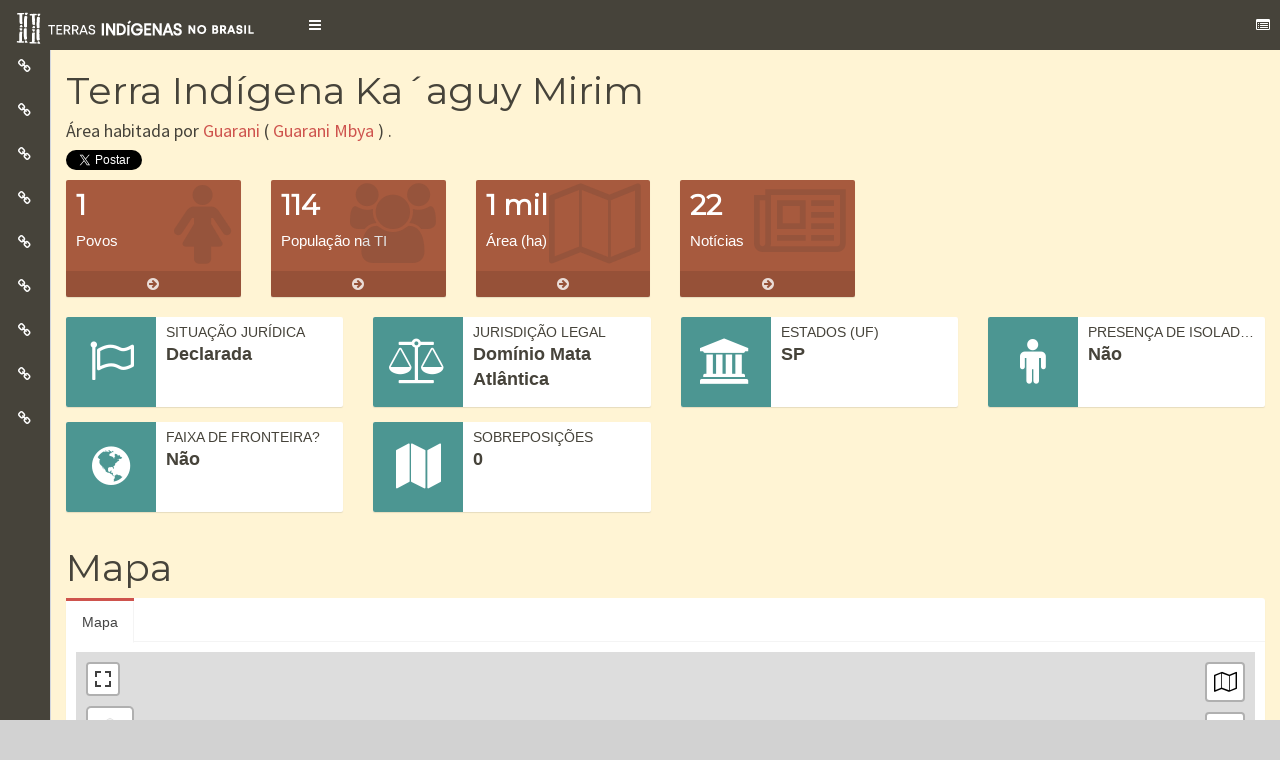

--- FILE ---
content_type: text/html; charset=UTF-8
request_url: https://grafico.socioambiental.org/desmatamento/arp/5175
body_size: 846
content:
<!DOCTYPE html>
<html>
    <head>
        <meta charset="UTF-8" />
        <meta name="viewport" content="width=device-width, initial-scale=1, shrink-to-fit=no" />
        <title>Gráficos :: ISA - Instituto Socioambiental</title>
            <style type="text/css">
        #container {
                min-width: 100%;
                max-width: 100%;
                height: 100%;
                margin: 0 auto
        }
    </style>
        <link rel="icon" type="image/x-icon" href="/favicon.ico" />
    </head>
    <body>
                    <script src="https://code.jquery.com/jquery-3.1.1.min.js"></script>
            <script src="/js/highcharts.js"></script>
            <script src="/js/highcharts-more.js"></script>
            <script src="/js/modules/exporting.js"></script>
            <script src="/js/modules/export-data.js"></script>
                <div id="container"></div>
<script type="text/javascript">
    Highcharts.chart('container', {
    chart: {
        type: 'line'
    },
    title: {
        text: 'Área total desmatada por ano'
    },
    subtitle: {
        text: 'Fonte: Instituto Nacional de Pesquisas Espaciais (INPE) / Organização: Instituto Socioambiental (ISA)'
    },
    credits:{
                text: 'Instituto Socioambiental'
    },
    xAxis: {
        categories: [2001,2002,2003,2004,2005,2006,2007,2008,2009,2010,2011,2012,2013,2014,2015,2016,2017,2018,2019,2020,2021]
    },
    yAxis: {
        title: {
            text: 'Hectares'
        }
    },
    plotOptions: {
        line: {
            dataLabels: {
                enabled: true
            },
            enableMouseTracking: true
        }
    },
    series: [                
                {
                    name: 'Área Desmatada (ha)',                                                
                    color: '#FF0000',
                    data:[1,1,1,1,5,5,0,0,0,0,0,0,0,0,0,0,0,0,0,0,2]                        
                }
            ]
    });
    
</script>
        
    </body>
</html>


--- FILE ---
content_type: text/html; charset=UTF-8
request_url: https://grafico.socioambiental.org/fococalor/bienal/arp/5175
body_size: 790
content:
<!DOCTYPE html>
<html>
    <head>
        <meta charset="UTF-8" />
        <meta name="viewport" content="width=device-width, initial-scale=1, shrink-to-fit=no" />
        <title>Gráficos :: ISA - Instituto Socioambiental</title>
            <style type="text/css">
        #container {
                min-width: 100%;
                max-width: 100%;
                height: 100%;
                margin: 0 auto
        }
    </style>
        <link rel="icon" type="image/x-icon" href="/favicon.ico" />
    </head>
    <body>
                    <script src="https://code.jquery.com/jquery-3.1.1.min.js"></script>
            <script src="/js/highcharts.js"></script>
            <script src="/js/highcharts-more.js"></script>
            <script src="/js/modules/exporting.js"></script>
            <script src="/js/modules/export-data.js"></script>
                <div id="container"></div>
<script type="text/javascript">
    Highcharts.chart('container', {
    chart: {
        type: 'line'
    },
    title: {
        text: 'Focos de Calor: Comparativo dos Últimos 24 Meses'
    },
    subtitle: {
        text: 'Fonte: Instituto Nacional de Pesquisas Espaciais (INPE)'
    },
    credits:{
                text: 'Instituto Socioambiental'
    },
    xAxis: {
        categories: []
    },
    yAxis: {
        title: {
            text: 'Quantidade de focos de calor'
        }
    },
    plotOptions: {
        line: {
            dataLabels: {
                enabled: true
            },
            enableMouseTracking: true
        }
    },
    series: [                
                {
                    name: '',                                                
                    color: '#0000FF',
                    data:[]                        
                },                
                {
                    name: '',                                                
                    color: '#FF0000',
                    data:[]                        
                }
            ]
    });
    
</script>
        
    </body>
</html>


--- FILE ---
content_type: text/html; charset=utf-8
request_url: https://accounts.google.com/o/oauth2/postmessageRelay?parent=https%3A%2F%2Fwww.terrasindigenas.org.br&jsh=m%3B%2F_%2Fscs%2Fabc-static%2F_%2Fjs%2Fk%3Dgapi.lb.en.2kN9-TZiXrM.O%2Fd%3D1%2Frs%3DAHpOoo_B4hu0FeWRuWHfxnZ3V0WubwN7Qw%2Fm%3D__features__
body_size: 164
content:
<!DOCTYPE html><html><head><title></title><meta http-equiv="content-type" content="text/html; charset=utf-8"><meta http-equiv="X-UA-Compatible" content="IE=edge"><meta name="viewport" content="width=device-width, initial-scale=1, minimum-scale=1, maximum-scale=1, user-scalable=0"><script src='https://ssl.gstatic.com/accounts/o/2580342461-postmessagerelay.js' nonce="VB6vSXYIBZU-MbXstSK5BA"></script></head><body><script type="text/javascript" src="https://apis.google.com/js/rpc:shindig_random.js?onload=init" nonce="VB6vSXYIBZU-MbXstSK5BA"></script></body></html>

--- FILE ---
content_type: text/css
request_url: https://rodape.socioambiental.org/themes.css
body_size: 844
content:
.themePib {
    color: #adadad;
    background-color: #000;
}

.themePibMirim {
    color: #18292f;
    background-color: #fff;
}

.themeTerrasMais {
    color: #33a470;
    background-color: #424242;
}

.themeTi {
    color: #483a3a;
    background-color: #fff;
}

.themeUc {
    color: #555;
    background-color: #fff;
}

.themePainelCovid19 {
    color: #000;
    background-color: #fff;
}

.themePainelCovid19Dark {
    color: #fff;
    background-color: #272727;
}

.themeAlertas {
    color: #000;
    background-color: #fff;
}

.themeAlertasDark {
    color: #fff;
    background-color: #272727;
}

.themeMapaMulheres {
    font-family: "Work Sans", ui-sans-serif, system-ui, sans-serif,
        "Apple Color Emoji", "Segoe UI Emoji", "Segoe UI Symbol",
        "Noto Color Emoji";

    color: #113560;
    background-color: #e6dcc3;
}


--- FILE ---
content_type: text/plain;charset=utf-8
request_url: https://www.terrasindigenas.org.br/isa_services/arcgisproxy/proxy?https://geo.socioambiental.org/webadaptor1/rest/services/monitoramento/arps/MapServer/1/query?returnGeometry=true&where=id_arp%3D5175%20&outSR=4326&outFields=*&inSR=4326&geometry=%7B%22xmin%22%3A-47.373046875%2C%22ymin%22%3A-24.367113562651262%2C%22xmax%22%3A-47.28515625%2C%22ymax%22%3A-24.287026865376436%2C%22spatialReference%22%3A%7B%22wkid%22%3A4326%7D%7D&geometryType=esriGeometryEnvelope&spatialRel=esriSpatialRelIntersects&geometryPrecision=6&resultType=tile&f=geojson
body_size: 2965
content:
{"type":"FeatureCollection","crs":{"type":"name","properties":{"name":"EPSG:4326"}},"features":[{"type":"Feature","id":210240,"geometry":{"type":"Polygon","coordinates":[[[-47.318659,-24.263128],[-47.31963,-24.2625],[-47.320525,-24.262024],[-47.320687,-24.261211],[-47.320711,-24.261089],[-47.321342,-24.260795],[-47.323095,-24.26053],[-47.324989,-24.260799],[-47.327241,-24.262855],[-47.331872,-24.263202],[-47.332608,-24.262964],[-47.332722,-24.263083],[-47.334083,-24.2645],[-47.332417,-24.267194],[-47.334611,-24.273139],[-47.335333,-24.278139],[-47.335428,-24.281642],[-47.335389,-24.281641],[-47.335235,-24.281689],[-47.33519,-24.281743],[-47.335025,-24.282184],[-47.334993,-24.282332],[-47.334933,-24.282617],[-47.334903,-24.282759],[-47.334886,-24.28284],[-47.334867,-24.282928],[-47.334871,-24.28314],[-47.334924,-24.283366],[-47.334936,-24.283387],[-47.334982,-24.283462],[-47.335018,-24.283759],[-47.335027,-24.283828],[-47.334894,-24.283935],[-47.334472,-24.284131],[-47.3344,-24.284187],[-47.334276,-24.284283],[-47.334194,-24.284422],[-47.334174,-24.28463],[-47.334196,-24.284946],[-47.334239,-24.28513],[-47.334273,-24.285275],[-47.334284,-24.285321],[-47.334263,-24.285533],[-47.334189,-24.285636],[-47.334078,-24.28579],[-47.333847,-24.285913],[-47.333577,-24.286058],[-47.333583,-24.286222],[-47.333611,-24.287056],[-47.331403,-24.287168],[-47.324333,-24.287528],[-47.325083,-24.290861],[-47.325085,-24.29087],[-47.325008,-24.290845],[-47.323798,-24.290945],[-47.323466,-24.291006],[-47.323287,-24.291032],[-47.323028,-24.290929],[-47.322867,-24.290951],[-47.322861,-24.290957],[-47.322809,-24.291006],[-47.322777,-24.291091],[-47.322538,-24.29141],[-47.322422,-24.291703],[-47.322276,-24.291801],[-47.322112,-24.291877],[-47.321884,-24.291879],[-47.321718,-24.291815],[-47.321307,-24.291573],[-47.321287,-24.291555],[-47.321193,-24.291473],[-47.321093,-24.291445],[-47.321003,-24.291463],[-47.320986,-24.291467],[-47.320471,-24.291765],[-47.319744,-24.291999],[-47.318889,-24.292083],[-47.318477,-24.292071],[-47.318327,-24.292147],[-47.318296,-24.292199],[-47.318269,-24.292245],[-47.31825,-24.29225],[-47.317139,-24.291944],[-47.315222,-24.292111],[-47.315171,-24.292115],[-47.315187,-24.292084],[-47.315392,-24.291679],[-47.315364,-24.291417],[-47.315274,-24.291258],[-47.315215,-24.291095],[-47.315217,-24.290874],[-47.315272,-24.290775],[-47.315277,-24.290662],[-47.315263,-24.290635],[-47.315243,-24.290599],[-47.314912,-24.290398],[-47.314779,-24.290284],[-47.314517,-24.289998],[-47.314443,-24.289835],[-47.314454,-24.289573],[-47.314427,-24.289513],[-47.314414,-24.289484],[-47.314403,-24.28946],[-47.314222,-24.289427],[-47.313989,-24.289308],[-47.313916,-24.289298],[-47.313883,-24.289293],[-47.313799,-24.28932],[-47.313732,-24.289405],[-47.31365,-24.289496],[-47.313452,-24.289719],[-47.313426,-24.289744],[-47.313274,-24.289885],[-47.313069,-24.290032],[-47.312895,-24.290063],[-47.31263,-24.290047],[-47.312431,-24.289874],[-47.312334,-24.289693],[-47.312177,-24.289538],[-47.312081,-24.289443],[-47.312058,-24.289437],[-47.311823,-24.289382],[-47.311688,-24.289187],[-47.311591,-24.289104],[-47.311473,-24.2891],[-47.311283,-24.289153],[-47.311147,-24.289156],[-47.310657,-24.288891],[-47.310551,-24.288876],[-47.310547,-24.288881],[-47.310374,-24.289056],[-47.310252,-24.289244],[-47.310086,-24.289324],[-47.309913,-24.28931],[-47.309772,-24.289396],[-47.309759,-24.289403],[-47.30974,-24.289456],[-47.309609,-24.289818],[-47.309315,-24.289997],[-47.309133,-24.290108],[-47.308663,-24.290465],[-47.308504,-24.290554],[-47.308006,-24.290573],[-47.307964,-24.290619],[-47.307906,-24.290681],[-47.307724,-24.290983],[-47.307695,-24.291032],[-47.307483,-24.291256],[-47.307131,-24.291696],[-47.306957,-24.291848],[-47.306844,-24.291901],[-47.306648,-24.291915],[-47.30611,-24.291954],[-47.306038,-24.292004],[-47.306022,-24.292073],[-47.30601,-24.292125],[-47.306035,-24.292206],[-47.306078,-24.292347],[-47.30614,-24.292659],[-47.306105,-24.292794],[-47.305975,-24.292978],[-47.305789,-24.293081],[-47.305584,-24.293075],[-47.305421,-24.293019],[-47.305178,-24.292821],[-47.304991,-24.292669],[-47.304681,-24.292581],[-47.304507,-24.29257],[-47.304323,-24.29251],[-47.30419,-24.292432],[-47.303709,-24.292059],[-47.303587,-24.292035],[-47.303525,-24.292073],[-47.303431,-24.292129],[-47.303388,-24.292213],[-47.303267,-24.292453],[-47.303152,-24.292551],[-47.302957,-24.292663],[-47.302666,-24.292706],[-47.302444,-24.292623],[-47.30229,-24.292519],[-47.302275,-24.292509],[-47.301947,-24.292362],[-47.301648,-24.292323],[-47.301508,-24.292276],[-47.301297,-24.292169],[-47.301113,-24.292107],[-47.300962,-24.292016],[-47.300779,-24.291947],[-47.300424,-24.291877],[-47.300103,-24.291862],[-47.300039,-24.29185],[-47.29991,-24.291814],[-47.299752,-24.291745],[-47.299448,-24.291549],[-47.299304,-24.291498],[-47.299184,-24.291511],[-47.299179,-24.291514],[-47.299038,-24.291627],[-47.298887,-24.291748],[-47.298612,-24.292161],[-47.298417,-24.292363],[-47.298196,-24.292447],[-47.298002,-24.292482],[-47.297826,-24.292472],[-47.29715,-24.292196],[-47.29628,-24.291909],[-47.295993,-24.29174],[-47.295754,-24.291522],[-47.295596,-24.291295],[-47.295574,-24.291042],[-47.295593,-24.290811],[-47.295593,-24.290807],[-47.295511,-24.290712],[-47.295336,-24.290675],[-47.294987,-24.290717],[-47.294463,-24.290718],[-47.29413,-24.290652],[-47.293772,-24.290537],[-47.293597,-24.29054],[-47.293422,-24.290588],[-47.293249,-24.290691],[-47.292888,-24.291021],[-47.292749,-24.291148],[-47.29271,-24.291166],[-47.292671,-24.291075],[-47.290612,-24.286225],[-47.290421,-24.286219],[-47.29029,-24.286236],[-47.290224,-24.286218],[-47.29019,-24.286218],[-47.290143,-24.286197],[-47.290115,-24.286189],[-47.289974,-24.286152],[-47.28978,-24.286084],[-47.289591,-24.286058],[-47.289375,-24.286058],[-47.289218,-24.286012],[-47.289131,-24.285986],[-47.288875,-24.285945],[-47.288727,-24.285927],[-47.288608,-24.285963],[-47.288465,-24.285879],[-47.288281,-24.285802],[-47.28809,-24.285808],[-47.287876,-24.285915],[-47.287638,-24.285975],[-47.287525,-24.285992],[-47.2874,-24.28601],[-47.287397,-24.286011],[-47.287347,-24.286007],[-47.28737,-24.285778],[-47.287347,-24.285668],[-47.287341,-24.285635],[-47.287138,-24.285582],[-47.286704,-24.285588],[-47.286234,-24.285522],[-47.28599,-24.285564],[-47.2858,-24.285671],[-47.285288,-24.285671],[-47.28483,-24.285671],[-47.284539,-24.285671],[-47.284271,-24.285719],[-47.28405,-24.285752],[-47.283861,-24.285778],[-47.286856,-24.277765],[-47.286663,-24.277446],[-47.286278,-24.275815],[-47.286269,-24.275126],[-47.286653,-24.27426],[-47.287452,-24.273034],[-47.287604,-24.272518],[-47.287783,-24.27191],[-47.287768,-24.27181],[-47.287922,-24.271806],[-47.288106,-24.2718],[-47.2883,-24.271978],[-47.288416,-24.272046],[-47.288568,-24.272052],[-47.289027,-24.271988],[-47.289234,-24.272021],[-47.289426,-24.272158],[-47.289522,-24.272366],[-47.289526,-24.272524],[-47.289508,-24.272609],[-47.289495,-24.272673],[-47.289318,-24.272951],[-47.289142,-24.273131],[-47.288763,-24.273372],[-47.288585,-24.273528],[-47.288584,-24.273623],[-47.288755,-24.273778],[-47.289023,-24.273893],[-47.289389,-24.273911],[-47.289745,-24.27393],[-47.289959,-24.273963],[-47.290257,-24.2741],[-47.290509,-24.274175],[-47.291039,-24.274192],[-47.291157,-24.274247],[-47.291282,-24.274338],[-47.291403,-24.274488],[-47.291572,-24.274462],[-47.29177,-24.274412],[-47.291799,-24.274409],[-47.292202,-24.2743],[-47.292264,-24.27427],[-47.292385,-24.274211],[-47.292524,-24.274099],[-47.292849,-24.273898],[-47.292967,-24.273773],[-47.292965,-24.273651],[-47.292925,-24.273592],[-47.292891,-24.273452],[-47.292888,-24.273303],[-47.292925,-24.273159],[-47.293236,-24.272592],[-47.293563,-24.272166],[-47.293782,-24.272018],[-47.293979,-24.271934],[-47.29414,-24.271913],[-47.294463,-24.271948],[-47.294757,-24.27198],[-47.294911,-24.272036],[-47.295033,-24.272128],[-47.295206,-24.272259],[-47.295282,-24.272255],[-47.295477,-24.272103],[-47.295581,-24.271905],[-47.295622,-24.271522],[-47.295639,-24.271467],[-47.295684,-24.271319],[-47.295924,-24.271059],[-47.296059,-24.271006],[-47.296106,-24.271002],[-47.296228,-24.270993],[-47.296384,-24.271085],[-47.296482,-24.271235],[-47.296488,-24.271424],[-47.296454,-24.271708],[-47.296559,-24.271827],[-47.29663,-24.271845],[-47.296673,-24.271877],[-47.296847,-24.271908],[-47.297068,-24.271948],[-47.297221,-24.272039],[-47.297313,-24.272153],[-47.297342,-24.272388],[-47.297306,-24.272509],[-47.297268,-24.272635],[-47.297262,-24.272771],[-47.297311,-24.273028],[-47.297534,-24.273283],[-47.297901,-24.273484],[-47.298238,-24.27374],[-47.298396,-24.273714],[-47.298458,-24.273669],[-47.298479,-24.273635],[-47.298625,-24.273395],[-47.298797,-24.273206],[-47.298853,-24.27316],[-47.299436,-24.272669],[-47.299677,-24.272572],[-47.300395,-24.272374],[-47.300824,-24.27212],[-47.301034,-24.271963],[-47.30115,-24.271856],[-47.301435,-24.271759],[-47.301556,-24.271742],[-47.301786,-24.271711],[-47.30186,-24.271658],[-47.301895,-24.271577],[-47.302043,-24.270941],[-47.302056,-24.270765],[-47.302095,-24.270626],[-47.302121,-24.270531],[-47.302247,-24.270446],[-47.302412,-24.270371],[-47.302604,-24.270368],[-47.302831,-24.270455],[-47.303063,-24.270696],[-47.303321,-24.271059],[-47.303324,-24.271062],[-47.303529,-24.271264],[-47.303886,-24.271429],[-47.304078,-24.271484],[-47.304421,-24.271528],[-47.304619,-24.271574],[-47.304775,-24.271693],[-47.304939,-24.27178],[-47.305096,-24.271776],[-47.305215,-24.271719],[-47.305456,-24.27154],[-47.305671,-24.271451],[-47.305832,-24.271404],[-47.305993,-24.271407],[-47.306404,-24.271258],[-47.30692,-24.271012],[-47.307472,-24.27081],[-47.307699,-24.270721],[-47.307943,-24.270538],[-47.30795,-24.270492],[-47.308168,-24.270237],[-47.308211,-24.270206],[-47.3084,-24.270071],[-47.308625,-24.269974],[-47.308873,-24.269939],[-47.308998,-24.26997],[-47.309063,-24.269986],[-47.309213,-24.270213],[-47.309394,-24.270399],[-47.310067,-24.270675],[-47.310236,-24.270803],[-47.310435,-24.27107],[-47.310462,-24.271211],[-47.310866,-24.271683],[-47.311002,-24.271959],[-47.311076,-24.272032],[-47.31124,-24.272078],[-47.311947,-24.271826],[-47.3121,-24.271737],[-47.312207,-24.271639],[-47.314667,-24.266472],[-47.317522,-24.267214],[-47.31825,-24.267434],[-47.318317,-24.267354],[-47.318393,-24.266993],[-47.318431,-24.266288],[-47.318454,-24.266093],[-47.318465,-24.266004],[-47.318526,-24.265478],[-47.318545,-24.265318],[-47.318602,-24.264537],[-47.318603,-24.264536],[-47.318655,-24.2644],[-47.318907,-24.263738],[-47.318659,-24.263128]]]},"properties":{"objectid":210240,"id_arp":5175,"tipo_arps":"TI","globalid":"{09582674-7DA6-4892-9C10-F824C81DFD0B}","shape_Length":0.17370854343431019,"shape_Area":0.001044135773966455}}]}

--- FILE ---
content_type: text/plain;charset=utf-8
request_url: https://www.terrasindigenas.org.br/isa_services/arcgisproxy/proxy?https://geo.socioambiental.org/webadaptor1/rest/services/monitoramento/arps/MapServer/1/query?returnGeometry=true&where=id_arp%3D5175%20&outSR=4326&outFields=*&inSR=4326&geometry=%7B%22xmin%22%3A-47.28515625%2C%22ymin%22%3A-24.287026865376436%2C%22xmax%22%3A-47.197265625%2C%22ymax%22%3A-24.206889622398023%2C%22spatialReference%22%3A%7B%22wkid%22%3A4326%7D%7D&geometryType=esriGeometryEnvelope&spatialRel=esriSpatialRelIntersects&geometryPrecision=6&resultType=tile&f=geojson
body_size: 2965
content:
{"type":"FeatureCollection","crs":{"type":"name","properties":{"name":"EPSG:4326"}},"features":[{"type":"Feature","id":210240,"geometry":{"type":"Polygon","coordinates":[[[-47.318659,-24.263128],[-47.31963,-24.2625],[-47.320525,-24.262024],[-47.320687,-24.261211],[-47.320711,-24.261089],[-47.321342,-24.260795],[-47.323095,-24.26053],[-47.324989,-24.260799],[-47.327241,-24.262855],[-47.331872,-24.263202],[-47.332608,-24.262964],[-47.332722,-24.263083],[-47.334083,-24.2645],[-47.332417,-24.267194],[-47.334611,-24.273139],[-47.335333,-24.278139],[-47.335428,-24.281642],[-47.335389,-24.281641],[-47.335235,-24.281689],[-47.33519,-24.281743],[-47.335025,-24.282184],[-47.334993,-24.282332],[-47.334933,-24.282617],[-47.334903,-24.282759],[-47.334886,-24.28284],[-47.334867,-24.282928],[-47.334871,-24.28314],[-47.334924,-24.283366],[-47.334936,-24.283387],[-47.334982,-24.283462],[-47.335018,-24.283759],[-47.335027,-24.283828],[-47.334894,-24.283935],[-47.334472,-24.284131],[-47.3344,-24.284187],[-47.334276,-24.284283],[-47.334194,-24.284422],[-47.334174,-24.28463],[-47.334196,-24.284946],[-47.334239,-24.28513],[-47.334273,-24.285275],[-47.334284,-24.285321],[-47.334263,-24.285533],[-47.334189,-24.285636],[-47.334078,-24.28579],[-47.333847,-24.285913],[-47.333577,-24.286058],[-47.333583,-24.286222],[-47.333611,-24.287056],[-47.331403,-24.287168],[-47.324333,-24.287528],[-47.325083,-24.290861],[-47.325085,-24.29087],[-47.325008,-24.290845],[-47.323798,-24.290945],[-47.323466,-24.291006],[-47.323287,-24.291032],[-47.323028,-24.290929],[-47.322867,-24.290951],[-47.322861,-24.290957],[-47.322809,-24.291006],[-47.322777,-24.291091],[-47.322538,-24.29141],[-47.322422,-24.291703],[-47.322276,-24.291801],[-47.322112,-24.291877],[-47.321884,-24.291879],[-47.321718,-24.291815],[-47.321307,-24.291573],[-47.321287,-24.291555],[-47.321193,-24.291473],[-47.321093,-24.291445],[-47.321003,-24.291463],[-47.320986,-24.291467],[-47.320471,-24.291765],[-47.319744,-24.291999],[-47.318889,-24.292083],[-47.318477,-24.292071],[-47.318327,-24.292147],[-47.318296,-24.292199],[-47.318269,-24.292245],[-47.31825,-24.29225],[-47.317139,-24.291944],[-47.315222,-24.292111],[-47.315171,-24.292115],[-47.315187,-24.292084],[-47.315392,-24.291679],[-47.315364,-24.291417],[-47.315274,-24.291258],[-47.315215,-24.291095],[-47.315217,-24.290874],[-47.315272,-24.290775],[-47.315277,-24.290662],[-47.315263,-24.290635],[-47.315243,-24.290599],[-47.314912,-24.290398],[-47.314779,-24.290284],[-47.314517,-24.289998],[-47.314443,-24.289835],[-47.314454,-24.289573],[-47.314427,-24.289513],[-47.314414,-24.289484],[-47.314403,-24.28946],[-47.314222,-24.289427],[-47.313989,-24.289308],[-47.313916,-24.289298],[-47.313883,-24.289293],[-47.313799,-24.28932],[-47.313732,-24.289405],[-47.31365,-24.289496],[-47.313452,-24.289719],[-47.313426,-24.289744],[-47.313274,-24.289885],[-47.313069,-24.290032],[-47.312895,-24.290063],[-47.31263,-24.290047],[-47.312431,-24.289874],[-47.312334,-24.289693],[-47.312177,-24.289538],[-47.312081,-24.289443],[-47.312058,-24.289437],[-47.311823,-24.289382],[-47.311688,-24.289187],[-47.311591,-24.289104],[-47.311473,-24.2891],[-47.311283,-24.289153],[-47.311147,-24.289156],[-47.310657,-24.288891],[-47.310551,-24.288876],[-47.310547,-24.288881],[-47.310374,-24.289056],[-47.310252,-24.289244],[-47.310086,-24.289324],[-47.309913,-24.28931],[-47.309772,-24.289396],[-47.309759,-24.289403],[-47.30974,-24.289456],[-47.309609,-24.289818],[-47.309315,-24.289997],[-47.309133,-24.290108],[-47.308663,-24.290465],[-47.308504,-24.290554],[-47.308006,-24.290573],[-47.307964,-24.290619],[-47.307906,-24.290681],[-47.307724,-24.290983],[-47.307695,-24.291032],[-47.307483,-24.291256],[-47.307131,-24.291696],[-47.306957,-24.291848],[-47.306844,-24.291901],[-47.306648,-24.291915],[-47.30611,-24.291954],[-47.306038,-24.292004],[-47.306022,-24.292073],[-47.30601,-24.292125],[-47.306035,-24.292206],[-47.306078,-24.292347],[-47.30614,-24.292659],[-47.306105,-24.292794],[-47.305975,-24.292978],[-47.305789,-24.293081],[-47.305584,-24.293075],[-47.305421,-24.293019],[-47.305178,-24.292821],[-47.304991,-24.292669],[-47.304681,-24.292581],[-47.304507,-24.29257],[-47.304323,-24.29251],[-47.30419,-24.292432],[-47.303709,-24.292059],[-47.303587,-24.292035],[-47.303525,-24.292073],[-47.303431,-24.292129],[-47.303388,-24.292213],[-47.303267,-24.292453],[-47.303152,-24.292551],[-47.302957,-24.292663],[-47.302666,-24.292706],[-47.302444,-24.292623],[-47.30229,-24.292519],[-47.302275,-24.292509],[-47.301947,-24.292362],[-47.301648,-24.292323],[-47.301508,-24.292276],[-47.301297,-24.292169],[-47.301113,-24.292107],[-47.300962,-24.292016],[-47.300779,-24.291947],[-47.300424,-24.291877],[-47.300103,-24.291862],[-47.300039,-24.29185],[-47.29991,-24.291814],[-47.299752,-24.291745],[-47.299448,-24.291549],[-47.299304,-24.291498],[-47.299184,-24.291511],[-47.299179,-24.291514],[-47.299038,-24.291627],[-47.298887,-24.291748],[-47.298612,-24.292161],[-47.298417,-24.292363],[-47.298196,-24.292447],[-47.298002,-24.292482],[-47.297826,-24.292472],[-47.29715,-24.292196],[-47.29628,-24.291909],[-47.295993,-24.29174],[-47.295754,-24.291522],[-47.295596,-24.291295],[-47.295574,-24.291042],[-47.295593,-24.290811],[-47.295593,-24.290807],[-47.295511,-24.290712],[-47.295336,-24.290675],[-47.294987,-24.290717],[-47.294463,-24.290718],[-47.29413,-24.290652],[-47.293772,-24.290537],[-47.293597,-24.29054],[-47.293422,-24.290588],[-47.293249,-24.290691],[-47.292888,-24.291021],[-47.292749,-24.291148],[-47.29271,-24.291166],[-47.292671,-24.291075],[-47.290612,-24.286225],[-47.290421,-24.286219],[-47.29029,-24.286236],[-47.290224,-24.286218],[-47.29019,-24.286218],[-47.290143,-24.286197],[-47.290115,-24.286189],[-47.289974,-24.286152],[-47.28978,-24.286084],[-47.289591,-24.286058],[-47.289375,-24.286058],[-47.289218,-24.286012],[-47.289131,-24.285986],[-47.288875,-24.285945],[-47.288727,-24.285927],[-47.288608,-24.285963],[-47.288465,-24.285879],[-47.288281,-24.285802],[-47.28809,-24.285808],[-47.287876,-24.285915],[-47.287638,-24.285975],[-47.287525,-24.285992],[-47.2874,-24.28601],[-47.287397,-24.286011],[-47.287347,-24.286007],[-47.28737,-24.285778],[-47.287347,-24.285668],[-47.287341,-24.285635],[-47.287138,-24.285582],[-47.286704,-24.285588],[-47.286234,-24.285522],[-47.28599,-24.285564],[-47.2858,-24.285671],[-47.285288,-24.285671],[-47.28483,-24.285671],[-47.284539,-24.285671],[-47.284271,-24.285719],[-47.28405,-24.285752],[-47.283861,-24.285778],[-47.286856,-24.277765],[-47.286663,-24.277446],[-47.286278,-24.275815],[-47.286269,-24.275126],[-47.286653,-24.27426],[-47.287452,-24.273034],[-47.287604,-24.272518],[-47.287783,-24.27191],[-47.287768,-24.27181],[-47.287922,-24.271806],[-47.288106,-24.2718],[-47.2883,-24.271978],[-47.288416,-24.272046],[-47.288568,-24.272052],[-47.289027,-24.271988],[-47.289234,-24.272021],[-47.289426,-24.272158],[-47.289522,-24.272366],[-47.289526,-24.272524],[-47.289508,-24.272609],[-47.289495,-24.272673],[-47.289318,-24.272951],[-47.289142,-24.273131],[-47.288763,-24.273372],[-47.288585,-24.273528],[-47.288584,-24.273623],[-47.288755,-24.273778],[-47.289023,-24.273893],[-47.289389,-24.273911],[-47.289745,-24.27393],[-47.289959,-24.273963],[-47.290257,-24.2741],[-47.290509,-24.274175],[-47.291039,-24.274192],[-47.291157,-24.274247],[-47.291282,-24.274338],[-47.291403,-24.274488],[-47.291572,-24.274462],[-47.29177,-24.274412],[-47.291799,-24.274409],[-47.292202,-24.2743],[-47.292264,-24.27427],[-47.292385,-24.274211],[-47.292524,-24.274099],[-47.292849,-24.273898],[-47.292967,-24.273773],[-47.292965,-24.273651],[-47.292925,-24.273592],[-47.292891,-24.273452],[-47.292888,-24.273303],[-47.292925,-24.273159],[-47.293236,-24.272592],[-47.293563,-24.272166],[-47.293782,-24.272018],[-47.293979,-24.271934],[-47.29414,-24.271913],[-47.294463,-24.271948],[-47.294757,-24.27198],[-47.294911,-24.272036],[-47.295033,-24.272128],[-47.295206,-24.272259],[-47.295282,-24.272255],[-47.295477,-24.272103],[-47.295581,-24.271905],[-47.295622,-24.271522],[-47.295639,-24.271467],[-47.295684,-24.271319],[-47.295924,-24.271059],[-47.296059,-24.271006],[-47.296106,-24.271002],[-47.296228,-24.270993],[-47.296384,-24.271085],[-47.296482,-24.271235],[-47.296488,-24.271424],[-47.296454,-24.271708],[-47.296559,-24.271827],[-47.29663,-24.271845],[-47.296673,-24.271877],[-47.296847,-24.271908],[-47.297068,-24.271948],[-47.297221,-24.272039],[-47.297313,-24.272153],[-47.297342,-24.272388],[-47.297306,-24.272509],[-47.297268,-24.272635],[-47.297262,-24.272771],[-47.297311,-24.273028],[-47.297534,-24.273283],[-47.297901,-24.273484],[-47.298238,-24.27374],[-47.298396,-24.273714],[-47.298458,-24.273669],[-47.298479,-24.273635],[-47.298625,-24.273395],[-47.298797,-24.273206],[-47.298853,-24.27316],[-47.299436,-24.272669],[-47.299677,-24.272572],[-47.300395,-24.272374],[-47.300824,-24.27212],[-47.301034,-24.271963],[-47.30115,-24.271856],[-47.301435,-24.271759],[-47.301556,-24.271742],[-47.301786,-24.271711],[-47.30186,-24.271658],[-47.301895,-24.271577],[-47.302043,-24.270941],[-47.302056,-24.270765],[-47.302095,-24.270626],[-47.302121,-24.270531],[-47.302247,-24.270446],[-47.302412,-24.270371],[-47.302604,-24.270368],[-47.302831,-24.270455],[-47.303063,-24.270696],[-47.303321,-24.271059],[-47.303324,-24.271062],[-47.303529,-24.271264],[-47.303886,-24.271429],[-47.304078,-24.271484],[-47.304421,-24.271528],[-47.304619,-24.271574],[-47.304775,-24.271693],[-47.304939,-24.27178],[-47.305096,-24.271776],[-47.305215,-24.271719],[-47.305456,-24.27154],[-47.305671,-24.271451],[-47.305832,-24.271404],[-47.305993,-24.271407],[-47.306404,-24.271258],[-47.30692,-24.271012],[-47.307472,-24.27081],[-47.307699,-24.270721],[-47.307943,-24.270538],[-47.30795,-24.270492],[-47.308168,-24.270237],[-47.308211,-24.270206],[-47.3084,-24.270071],[-47.308625,-24.269974],[-47.308873,-24.269939],[-47.308998,-24.26997],[-47.309063,-24.269986],[-47.309213,-24.270213],[-47.309394,-24.270399],[-47.310067,-24.270675],[-47.310236,-24.270803],[-47.310435,-24.27107],[-47.310462,-24.271211],[-47.310866,-24.271683],[-47.311002,-24.271959],[-47.311076,-24.272032],[-47.31124,-24.272078],[-47.311947,-24.271826],[-47.3121,-24.271737],[-47.312207,-24.271639],[-47.314667,-24.266472],[-47.317522,-24.267214],[-47.31825,-24.267434],[-47.318317,-24.267354],[-47.318393,-24.266993],[-47.318431,-24.266288],[-47.318454,-24.266093],[-47.318465,-24.266004],[-47.318526,-24.265478],[-47.318545,-24.265318],[-47.318602,-24.264537],[-47.318603,-24.264536],[-47.318655,-24.2644],[-47.318907,-24.263738],[-47.318659,-24.263128]]]},"properties":{"objectid":210240,"id_arp":5175,"tipo_arps":"TI","globalid":"{09582674-7DA6-4892-9C10-F824C81DFD0B}","shape_Length":0.17370854343431019,"shape_Area":0.001044135773966455}}]}

--- FILE ---
content_type: text/plain;charset=utf-8
request_url: https://www.terrasindigenas.org.br/isa_services/arcgisproxy/proxy?https://geo.socioambiental.org/webadaptor1/rest/services/monitoramento/arps/MapServer/0/query?returnGeometry=true&where=id_arp%3D5175%20&outSR=4326&outFields=*&inSR=4326&geometry=%7B%22xmin%22%3A-47.373046875%2C%22ymin%22%3A-24.287026865376436%2C%22xmax%22%3A-47.28515625%2C%22ymax%22%3A-24.206889622398023%2C%22spatialReference%22%3A%7B%22wkid%22%3A4326%7D%7D&geometryType=esriGeometryEnvelope&spatialRel=esriSpatialRelIntersects&geometryPrecision=6&resultType=tile&f=geojson
body_size: 260
content:
{"type":"FeatureCollection","crs":{"type":"name","properties":{"name":"EPSG:4326"}},"features":[{"type":"Feature","id":601,"geometry":{"type":"Point","coordinates":[-47.31286,-24.279718]},"properties":{"objectid":601,"id_arp":5175,"point_x":-47.312860050000005,"point_y":-24.279718229999997,"tipo_aps":"TI","globalid":"{989F3FB1-A5CE-479A-9C7C-F7947430D928}","programa":null}}]}

--- FILE ---
content_type: text/plain;charset=utf-8
request_url: https://www.terrasindigenas.org.br/isa_services/arcgisproxy/proxy?https://geo.socioambiental.org/webadaptor1/rest/services/monitoramento/arps/MapServer/1/query?returnGeometry=true&where=id_arp%3D5175%20&outSR=4326&outFields=*&inSR=4326&geometry=%7B%22xmin%22%3A-90%2C%22ymin%22%3A-40.979898069620134%2C%22xmax%22%3A-45%2C%22ymax%22%3A0%2C%22spatialReference%22%3A%7B%22wkid%22%3A4326%7D%7D&geometryType=esriGeometryEnvelope&spatialRel=esriSpatialRelIntersects&geometryPrecision=6&resultType=tile&f=json
body_size: 3135
content:
{"displayFieldName":"tipo_arps","fieldAliases":{"objectid":"objectid","id_arp":"Identificador da Área Protegida","tipo_arps":"tipo_arps","globalid":"globalid","shape_Length":"shape_Length","shape_Area":"shape_Area"},"geometryType":"esriGeometryPolygon","spatialReference":{"wkid":4326,"latestWkid":4326},"fields":[{"name":"objectid","type":"esriFieldTypeOID","alias":"objectid"},{"name":"id_arp","type":"esriFieldTypeInteger","alias":"Identificador da Área Protegida"},{"name":"tipo_arps","type":"esriFieldTypeString","alias":"tipo_arps","length":255},{"name":"globalid","type":"esriFieldTypeGlobalID","alias":"globalid","length":38},{"name":"shape_Length","type":"esriFieldTypeDouble","alias":"shape_Length"},{"name":"shape_Area","type":"esriFieldTypeDouble","alias":"shape_Area"}],"features":[{"attributes":{"objectid":210240,"id_arp":5175,"tipo_arps":"TI","globalid":"{09582674-7DA6-4892-9C10-F824C81DFD0B}","shape_Length":0.17370854343431019,"shape_Area":0.001044135773966455},"geometry":{"rings":[[[-47.318659,-24.263128],[-47.318907,-24.263738],[-47.318655,-24.2644],[-47.318603,-24.264536],[-47.318602,-24.264537],[-47.318545,-24.265318],[-47.318526,-24.265478],[-47.318465,-24.266004],[-47.318454,-24.266093],[-47.318431,-24.266288],[-47.318393,-24.266993],[-47.318317,-24.267354],[-47.31825,-24.267434],[-47.317522,-24.267214],[-47.314667,-24.266472],[-47.312207,-24.271639],[-47.3121,-24.271737],[-47.311947,-24.271826],[-47.31124,-24.272078],[-47.311076,-24.272032],[-47.311002,-24.271959],[-47.310866,-24.271683],[-47.310462,-24.271211],[-47.310435,-24.27107],[-47.310236,-24.270803],[-47.310067,-24.270675],[-47.309394,-24.270399],[-47.309213,-24.270213],[-47.309063,-24.269986],[-47.308998,-24.26997],[-47.308873,-24.269939],[-47.308625,-24.269974],[-47.3084,-24.270071],[-47.308211,-24.270206],[-47.308168,-24.270237],[-47.30795,-24.270492],[-47.307943,-24.270538],[-47.307699,-24.270721],[-47.307472,-24.27081],[-47.30692,-24.271012],[-47.306404,-24.271258],[-47.305993,-24.271407],[-47.305832,-24.271404],[-47.305671,-24.271451],[-47.305456,-24.27154],[-47.305215,-24.271719],[-47.305096,-24.271776],[-47.304939,-24.27178],[-47.304775,-24.271693],[-47.304619,-24.271574],[-47.304421,-24.271528],[-47.304078,-24.271484],[-47.303886,-24.271429],[-47.303529,-24.271264],[-47.303324,-24.271062],[-47.303321,-24.271059],[-47.303063,-24.270696],[-47.302831,-24.270455],[-47.302604,-24.270368],[-47.302412,-24.270371],[-47.302247,-24.270446],[-47.302121,-24.270531],[-47.302095,-24.270626],[-47.302056,-24.270765],[-47.302043,-24.270941],[-47.301895,-24.271577],[-47.30186,-24.271658],[-47.301786,-24.271711],[-47.301556,-24.271742],[-47.301435,-24.271759],[-47.30115,-24.271856],[-47.301034,-24.271963],[-47.300824,-24.27212],[-47.300395,-24.272374],[-47.299677,-24.272572],[-47.299436,-24.272669],[-47.298853,-24.27316],[-47.298797,-24.273206],[-47.298625,-24.273395],[-47.298479,-24.273635],[-47.298458,-24.273669],[-47.298396,-24.273714],[-47.298238,-24.27374],[-47.297901,-24.273484],[-47.297534,-24.273283],[-47.297311,-24.273028],[-47.297262,-24.272771],[-47.297268,-24.272635],[-47.297306,-24.272509],[-47.297342,-24.272388],[-47.297313,-24.272153],[-47.297221,-24.272039],[-47.297068,-24.271948],[-47.296847,-24.271908],[-47.296673,-24.271877],[-47.29663,-24.271845],[-47.296559,-24.271827],[-47.296454,-24.271708],[-47.296488,-24.271424],[-47.296482,-24.271235],[-47.296384,-24.271085],[-47.296228,-24.270993],[-47.296106,-24.271002],[-47.296059,-24.271006],[-47.295924,-24.271059],[-47.295684,-24.271319],[-47.295639,-24.271467],[-47.295622,-24.271522],[-47.295581,-24.271905],[-47.295477,-24.272103],[-47.295282,-24.272255],[-47.295206,-24.272259],[-47.295033,-24.272128],[-47.294911,-24.272036],[-47.294757,-24.27198],[-47.294463,-24.271948],[-47.29414,-24.271913],[-47.293979,-24.271934],[-47.293782,-24.272018],[-47.293563,-24.272166],[-47.293236,-24.272592],[-47.292925,-24.273159],[-47.292888,-24.273303],[-47.292891,-24.273452],[-47.292925,-24.273592],[-47.292965,-24.273651],[-47.292967,-24.273773],[-47.292849,-24.273898],[-47.292524,-24.274099],[-47.292385,-24.274211],[-47.292264,-24.27427],[-47.292202,-24.2743],[-47.291799,-24.274409],[-47.29177,-24.274412],[-47.291572,-24.274462],[-47.291403,-24.274488],[-47.291282,-24.274338],[-47.291157,-24.274247],[-47.291039,-24.274192],[-47.290509,-24.274175],[-47.290257,-24.2741],[-47.289959,-24.273963],[-47.289745,-24.27393],[-47.289389,-24.273911],[-47.289023,-24.273893],[-47.288755,-24.273778],[-47.288584,-24.273623],[-47.288585,-24.273528],[-47.288763,-24.273372],[-47.289142,-24.273131],[-47.289318,-24.272951],[-47.289495,-24.272673],[-47.289508,-24.272609],[-47.289526,-24.272524],[-47.289522,-24.272366],[-47.289426,-24.272158],[-47.289234,-24.272021],[-47.289027,-24.271988],[-47.288568,-24.272052],[-47.288416,-24.272046],[-47.2883,-24.271978],[-47.288106,-24.2718],[-47.287922,-24.271806],[-47.287768,-24.27181],[-47.287783,-24.27191],[-47.287604,-24.272518],[-47.287452,-24.273034],[-47.286653,-24.27426],[-47.286269,-24.275126],[-47.286278,-24.275815],[-47.286663,-24.277446],[-47.286856,-24.277765],[-47.283861,-24.285778],[-47.28405,-24.285752],[-47.284271,-24.285719],[-47.284539,-24.285671],[-47.28483,-24.285671],[-47.285288,-24.285671],[-47.2858,-24.285671],[-47.28599,-24.285564],[-47.286234,-24.285522],[-47.286704,-24.285588],[-47.287138,-24.285582],[-47.287341,-24.285635],[-47.287347,-24.285668],[-47.28737,-24.285778],[-47.287347,-24.286007],[-47.287397,-24.286011],[-47.2874,-24.28601],[-47.287525,-24.285992],[-47.287638,-24.285975],[-47.287876,-24.285915],[-47.28809,-24.285808],[-47.288281,-24.285802],[-47.288465,-24.285879],[-47.288608,-24.285963],[-47.288727,-24.285927],[-47.288875,-24.285945],[-47.289131,-24.285986],[-47.289218,-24.286012],[-47.289375,-24.286058],[-47.289591,-24.286058],[-47.28978,-24.286084],[-47.289974,-24.286152],[-47.290115,-24.286189],[-47.290143,-24.286197],[-47.29019,-24.286218],[-47.290224,-24.286218],[-47.29029,-24.286236],[-47.290421,-24.286219],[-47.290612,-24.286225],[-47.292671,-24.291075],[-47.29271,-24.291166],[-47.292749,-24.291148],[-47.292888,-24.291021],[-47.293249,-24.290691],[-47.293422,-24.290588],[-47.293597,-24.29054],[-47.293772,-24.290537],[-47.29413,-24.290652],[-47.294463,-24.290718],[-47.294987,-24.290717],[-47.295336,-24.290675],[-47.295511,-24.290712],[-47.295593,-24.290807],[-47.295593,-24.290811],[-47.295574,-24.291042],[-47.295596,-24.291295],[-47.295754,-24.291522],[-47.295993,-24.29174],[-47.29628,-24.291909],[-47.29715,-24.292196],[-47.297826,-24.292472],[-47.298002,-24.292482],[-47.298196,-24.292447],[-47.298417,-24.292363],[-47.298612,-24.292161],[-47.298887,-24.291748],[-47.299038,-24.291627],[-47.299179,-24.291514],[-47.299184,-24.291511],[-47.299304,-24.291498],[-47.299448,-24.291549],[-47.299752,-24.291745],[-47.29991,-24.291814],[-47.300039,-24.29185],[-47.300103,-24.291862],[-47.300424,-24.291877],[-47.300779,-24.291947],[-47.300962,-24.292016],[-47.301113,-24.292107],[-47.301297,-24.292169],[-47.301508,-24.292276],[-47.301648,-24.292323],[-47.301947,-24.292362],[-47.302275,-24.292509],[-47.30229,-24.292519],[-47.302444,-24.292623],[-47.302666,-24.292706],[-47.302957,-24.292663],[-47.303152,-24.292551],[-47.303267,-24.292453],[-47.303388,-24.292213],[-47.303431,-24.292129],[-47.303525,-24.292073],[-47.303587,-24.292035],[-47.303709,-24.292059],[-47.30419,-24.292432],[-47.304323,-24.29251],[-47.304507,-24.29257],[-47.304681,-24.292581],[-47.304991,-24.292669],[-47.305178,-24.292821],[-47.305421,-24.293019],[-47.305584,-24.293075],[-47.305789,-24.293081],[-47.305975,-24.292978],[-47.306105,-24.292794],[-47.30614,-24.292659],[-47.306078,-24.292347],[-47.306035,-24.292206],[-47.30601,-24.292125],[-47.306022,-24.292073],[-47.306038,-24.292004],[-47.30611,-24.291954],[-47.306648,-24.291915],[-47.306844,-24.291901],[-47.306957,-24.291848],[-47.307131,-24.291696],[-47.307483,-24.291256],[-47.307695,-24.291032],[-47.307724,-24.290983],[-47.307906,-24.290681],[-47.307964,-24.290619],[-47.308006,-24.290573],[-47.308504,-24.290554],[-47.308663,-24.290465],[-47.309133,-24.290108],[-47.309315,-24.289997],[-47.309609,-24.289818],[-47.30974,-24.289456],[-47.309759,-24.289403],[-47.309772,-24.289396],[-47.309913,-24.28931],[-47.310086,-24.289324],[-47.310252,-24.289244],[-47.310374,-24.289056],[-47.310547,-24.288881],[-47.310551,-24.288876],[-47.310657,-24.288891],[-47.311147,-24.289156],[-47.311283,-24.289153],[-47.311473,-24.2891],[-47.311591,-24.289104],[-47.311688,-24.289187],[-47.311823,-24.289382],[-47.312058,-24.289437],[-47.312081,-24.289443],[-47.312177,-24.289538],[-47.312334,-24.289693],[-47.312431,-24.289874],[-47.31263,-24.290047],[-47.312895,-24.290063],[-47.313069,-24.290032],[-47.313274,-24.289885],[-47.313426,-24.289744],[-47.313452,-24.289719],[-47.31365,-24.289496],[-47.313732,-24.289405],[-47.313799,-24.28932],[-47.313883,-24.289293],[-47.313916,-24.289298],[-47.313989,-24.289308],[-47.314222,-24.289427],[-47.314403,-24.28946],[-47.314414,-24.289484],[-47.314427,-24.289513],[-47.314454,-24.289573],[-47.314443,-24.289835],[-47.314517,-24.289998],[-47.314779,-24.290284],[-47.314912,-24.290398],[-47.315243,-24.290599],[-47.315263,-24.290635],[-47.315277,-24.290662],[-47.315272,-24.290775],[-47.315217,-24.290874],[-47.315215,-24.291095],[-47.315274,-24.291258],[-47.315364,-24.291417],[-47.315392,-24.291679],[-47.315187,-24.292084],[-47.315171,-24.292115],[-47.315222,-24.292111],[-47.317139,-24.291944],[-47.31825,-24.29225],[-47.318269,-24.292245],[-47.318296,-24.292199],[-47.318327,-24.292147],[-47.318477,-24.292071],[-47.318889,-24.292083],[-47.319744,-24.291999],[-47.320471,-24.291765],[-47.320986,-24.291467],[-47.321003,-24.291463],[-47.321093,-24.291445],[-47.321193,-24.291473],[-47.321287,-24.291555],[-47.321307,-24.291573],[-47.321718,-24.291815],[-47.321884,-24.291879],[-47.322112,-24.291877],[-47.322276,-24.291801],[-47.322422,-24.291703],[-47.322538,-24.29141],[-47.322777,-24.291091],[-47.322809,-24.291006],[-47.322861,-24.290957],[-47.322867,-24.290951],[-47.323028,-24.290929],[-47.323287,-24.291032],[-47.323466,-24.291006],[-47.323798,-24.290945],[-47.325008,-24.290845],[-47.325085,-24.29087],[-47.325083,-24.290861],[-47.324333,-24.287528],[-47.331403,-24.287168],[-47.333611,-24.287056],[-47.333583,-24.286222],[-47.333577,-24.286058],[-47.333847,-24.285913],[-47.334078,-24.28579],[-47.334189,-24.285636],[-47.334263,-24.285533],[-47.334284,-24.285321],[-47.334273,-24.285275],[-47.334239,-24.28513],[-47.334196,-24.284946],[-47.334174,-24.28463],[-47.334194,-24.284422],[-47.334276,-24.284283],[-47.3344,-24.284187],[-47.334472,-24.284131],[-47.334894,-24.283935],[-47.335027,-24.283828],[-47.335018,-24.283759],[-47.334982,-24.283462],[-47.334936,-24.283387],[-47.334924,-24.283366],[-47.334871,-24.28314],[-47.334867,-24.282928],[-47.334886,-24.28284],[-47.334903,-24.282759],[-47.334933,-24.282617],[-47.334993,-24.282332],[-47.335025,-24.282184],[-47.33519,-24.281743],[-47.335235,-24.281689],[-47.335389,-24.281641],[-47.335428,-24.281642],[-47.335333,-24.278139],[-47.334611,-24.273139],[-47.332417,-24.267194],[-47.334083,-24.2645],[-47.332722,-24.263083],[-47.332608,-24.262964],[-47.331872,-24.263202],[-47.327241,-24.262855],[-47.324989,-24.260799],[-47.323095,-24.26053],[-47.321342,-24.260795],[-47.320711,-24.261089],[-47.320687,-24.261211],[-47.320525,-24.262024],[-47.31963,-24.2625],[-47.318659,-24.263128]]]}}]}

--- FILE ---
content_type: text/plain;charset=utf-8
request_url: https://www.terrasindigenas.org.br/isa_services/arcgisproxy/proxy?https://geo.socioambiental.org/webadaptor1/rest/services/monitoramento/arps/MapServer/1/query?returnGeometry=true&where=id_arp%3D5175%20&outSR=4326&outFields=*&inSR=4326&geometry=%7B%22xmin%22%3A-67.5%2C%22ymin%22%3A-40.979898069620134%2C%22xmax%22%3A-44.99999999999999%2C%22ymax%22%3A-21.94304553343818%2C%22spatialReference%22%3A%7B%22wkid%22%3A4326%7D%7D&geometryType=esriGeometryEnvelope&spatialRel=esriSpatialRelIntersects&geometryPrecision=6&resultType=tile&f=json
body_size: 3135
content:
{"displayFieldName":"tipo_arps","fieldAliases":{"objectid":"objectid","id_arp":"Identificador da Área Protegida","tipo_arps":"tipo_arps","globalid":"globalid","shape_Length":"shape_Length","shape_Area":"shape_Area"},"geometryType":"esriGeometryPolygon","spatialReference":{"wkid":4326,"latestWkid":4326},"fields":[{"name":"objectid","type":"esriFieldTypeOID","alias":"objectid"},{"name":"id_arp","type":"esriFieldTypeInteger","alias":"Identificador da Área Protegida"},{"name":"tipo_arps","type":"esriFieldTypeString","alias":"tipo_arps","length":255},{"name":"globalid","type":"esriFieldTypeGlobalID","alias":"globalid","length":38},{"name":"shape_Length","type":"esriFieldTypeDouble","alias":"shape_Length"},{"name":"shape_Area","type":"esriFieldTypeDouble","alias":"shape_Area"}],"features":[{"attributes":{"objectid":210240,"id_arp":5175,"tipo_arps":"TI","globalid":"{09582674-7DA6-4892-9C10-F824C81DFD0B}","shape_Length":0.17370854343431019,"shape_Area":0.001044135773966455},"geometry":{"rings":[[[-47.318659,-24.263128],[-47.318907,-24.263738],[-47.318655,-24.2644],[-47.318603,-24.264536],[-47.318602,-24.264537],[-47.318545,-24.265318],[-47.318526,-24.265478],[-47.318465,-24.266004],[-47.318454,-24.266093],[-47.318431,-24.266288],[-47.318393,-24.266993],[-47.318317,-24.267354],[-47.31825,-24.267434],[-47.317522,-24.267214],[-47.314667,-24.266472],[-47.312207,-24.271639],[-47.3121,-24.271737],[-47.311947,-24.271826],[-47.31124,-24.272078],[-47.311076,-24.272032],[-47.311002,-24.271959],[-47.310866,-24.271683],[-47.310462,-24.271211],[-47.310435,-24.27107],[-47.310236,-24.270803],[-47.310067,-24.270675],[-47.309394,-24.270399],[-47.309213,-24.270213],[-47.309063,-24.269986],[-47.308998,-24.26997],[-47.308873,-24.269939],[-47.308625,-24.269974],[-47.3084,-24.270071],[-47.308211,-24.270206],[-47.308168,-24.270237],[-47.30795,-24.270492],[-47.307943,-24.270538],[-47.307699,-24.270721],[-47.307472,-24.27081],[-47.30692,-24.271012],[-47.306404,-24.271258],[-47.305993,-24.271407],[-47.305832,-24.271404],[-47.305671,-24.271451],[-47.305456,-24.27154],[-47.305215,-24.271719],[-47.305096,-24.271776],[-47.304939,-24.27178],[-47.304775,-24.271693],[-47.304619,-24.271574],[-47.304421,-24.271528],[-47.304078,-24.271484],[-47.303886,-24.271429],[-47.303529,-24.271264],[-47.303324,-24.271062],[-47.303321,-24.271059],[-47.303063,-24.270696],[-47.302831,-24.270455],[-47.302604,-24.270368],[-47.302412,-24.270371],[-47.302247,-24.270446],[-47.302121,-24.270531],[-47.302095,-24.270626],[-47.302056,-24.270765],[-47.302043,-24.270941],[-47.301895,-24.271577],[-47.30186,-24.271658],[-47.301786,-24.271711],[-47.301556,-24.271742],[-47.301435,-24.271759],[-47.30115,-24.271856],[-47.301034,-24.271963],[-47.300824,-24.27212],[-47.300395,-24.272374],[-47.299677,-24.272572],[-47.299436,-24.272669],[-47.298853,-24.27316],[-47.298797,-24.273206],[-47.298625,-24.273395],[-47.298479,-24.273635],[-47.298458,-24.273669],[-47.298396,-24.273714],[-47.298238,-24.27374],[-47.297901,-24.273484],[-47.297534,-24.273283],[-47.297311,-24.273028],[-47.297262,-24.272771],[-47.297268,-24.272635],[-47.297306,-24.272509],[-47.297342,-24.272388],[-47.297313,-24.272153],[-47.297221,-24.272039],[-47.297068,-24.271948],[-47.296847,-24.271908],[-47.296673,-24.271877],[-47.29663,-24.271845],[-47.296559,-24.271827],[-47.296454,-24.271708],[-47.296488,-24.271424],[-47.296482,-24.271235],[-47.296384,-24.271085],[-47.296228,-24.270993],[-47.296106,-24.271002],[-47.296059,-24.271006],[-47.295924,-24.271059],[-47.295684,-24.271319],[-47.295639,-24.271467],[-47.295622,-24.271522],[-47.295581,-24.271905],[-47.295477,-24.272103],[-47.295282,-24.272255],[-47.295206,-24.272259],[-47.295033,-24.272128],[-47.294911,-24.272036],[-47.294757,-24.27198],[-47.294463,-24.271948],[-47.29414,-24.271913],[-47.293979,-24.271934],[-47.293782,-24.272018],[-47.293563,-24.272166],[-47.293236,-24.272592],[-47.292925,-24.273159],[-47.292888,-24.273303],[-47.292891,-24.273452],[-47.292925,-24.273592],[-47.292965,-24.273651],[-47.292967,-24.273773],[-47.292849,-24.273898],[-47.292524,-24.274099],[-47.292385,-24.274211],[-47.292264,-24.27427],[-47.292202,-24.2743],[-47.291799,-24.274409],[-47.29177,-24.274412],[-47.291572,-24.274462],[-47.291403,-24.274488],[-47.291282,-24.274338],[-47.291157,-24.274247],[-47.291039,-24.274192],[-47.290509,-24.274175],[-47.290257,-24.2741],[-47.289959,-24.273963],[-47.289745,-24.27393],[-47.289389,-24.273911],[-47.289023,-24.273893],[-47.288755,-24.273778],[-47.288584,-24.273623],[-47.288585,-24.273528],[-47.288763,-24.273372],[-47.289142,-24.273131],[-47.289318,-24.272951],[-47.289495,-24.272673],[-47.289508,-24.272609],[-47.289526,-24.272524],[-47.289522,-24.272366],[-47.289426,-24.272158],[-47.289234,-24.272021],[-47.289027,-24.271988],[-47.288568,-24.272052],[-47.288416,-24.272046],[-47.2883,-24.271978],[-47.288106,-24.2718],[-47.287922,-24.271806],[-47.287768,-24.27181],[-47.287783,-24.27191],[-47.287604,-24.272518],[-47.287452,-24.273034],[-47.286653,-24.27426],[-47.286269,-24.275126],[-47.286278,-24.275815],[-47.286663,-24.277446],[-47.286856,-24.277765],[-47.283861,-24.285778],[-47.28405,-24.285752],[-47.284271,-24.285719],[-47.284539,-24.285671],[-47.28483,-24.285671],[-47.285288,-24.285671],[-47.2858,-24.285671],[-47.28599,-24.285564],[-47.286234,-24.285522],[-47.286704,-24.285588],[-47.287138,-24.285582],[-47.287341,-24.285635],[-47.287347,-24.285668],[-47.28737,-24.285778],[-47.287347,-24.286007],[-47.287397,-24.286011],[-47.2874,-24.28601],[-47.287525,-24.285992],[-47.287638,-24.285975],[-47.287876,-24.285915],[-47.28809,-24.285808],[-47.288281,-24.285802],[-47.288465,-24.285879],[-47.288608,-24.285963],[-47.288727,-24.285927],[-47.288875,-24.285945],[-47.289131,-24.285986],[-47.289218,-24.286012],[-47.289375,-24.286058],[-47.289591,-24.286058],[-47.28978,-24.286084],[-47.289974,-24.286152],[-47.290115,-24.286189],[-47.290143,-24.286197],[-47.29019,-24.286218],[-47.290224,-24.286218],[-47.29029,-24.286236],[-47.290421,-24.286219],[-47.290612,-24.286225],[-47.292671,-24.291075],[-47.29271,-24.291166],[-47.292749,-24.291148],[-47.292888,-24.291021],[-47.293249,-24.290691],[-47.293422,-24.290588],[-47.293597,-24.29054],[-47.293772,-24.290537],[-47.29413,-24.290652],[-47.294463,-24.290718],[-47.294987,-24.290717],[-47.295336,-24.290675],[-47.295511,-24.290712],[-47.295593,-24.290807],[-47.295593,-24.290811],[-47.295574,-24.291042],[-47.295596,-24.291295],[-47.295754,-24.291522],[-47.295993,-24.29174],[-47.29628,-24.291909],[-47.29715,-24.292196],[-47.297826,-24.292472],[-47.298002,-24.292482],[-47.298196,-24.292447],[-47.298417,-24.292363],[-47.298612,-24.292161],[-47.298887,-24.291748],[-47.299038,-24.291627],[-47.299179,-24.291514],[-47.299184,-24.291511],[-47.299304,-24.291498],[-47.299448,-24.291549],[-47.299752,-24.291745],[-47.29991,-24.291814],[-47.300039,-24.29185],[-47.300103,-24.291862],[-47.300424,-24.291877],[-47.300779,-24.291947],[-47.300962,-24.292016],[-47.301113,-24.292107],[-47.301297,-24.292169],[-47.301508,-24.292276],[-47.301648,-24.292323],[-47.301947,-24.292362],[-47.302275,-24.292509],[-47.30229,-24.292519],[-47.302444,-24.292623],[-47.302666,-24.292706],[-47.302957,-24.292663],[-47.303152,-24.292551],[-47.303267,-24.292453],[-47.303388,-24.292213],[-47.303431,-24.292129],[-47.303525,-24.292073],[-47.303587,-24.292035],[-47.303709,-24.292059],[-47.30419,-24.292432],[-47.304323,-24.29251],[-47.304507,-24.29257],[-47.304681,-24.292581],[-47.304991,-24.292669],[-47.305178,-24.292821],[-47.305421,-24.293019],[-47.305584,-24.293075],[-47.305789,-24.293081],[-47.305975,-24.292978],[-47.306105,-24.292794],[-47.30614,-24.292659],[-47.306078,-24.292347],[-47.306035,-24.292206],[-47.30601,-24.292125],[-47.306022,-24.292073],[-47.306038,-24.292004],[-47.30611,-24.291954],[-47.306648,-24.291915],[-47.306844,-24.291901],[-47.306957,-24.291848],[-47.307131,-24.291696],[-47.307483,-24.291256],[-47.307695,-24.291032],[-47.307724,-24.290983],[-47.307906,-24.290681],[-47.307964,-24.290619],[-47.308006,-24.290573],[-47.308504,-24.290554],[-47.308663,-24.290465],[-47.309133,-24.290108],[-47.309315,-24.289997],[-47.309609,-24.289818],[-47.30974,-24.289456],[-47.309759,-24.289403],[-47.309772,-24.289396],[-47.309913,-24.28931],[-47.310086,-24.289324],[-47.310252,-24.289244],[-47.310374,-24.289056],[-47.310547,-24.288881],[-47.310551,-24.288876],[-47.310657,-24.288891],[-47.311147,-24.289156],[-47.311283,-24.289153],[-47.311473,-24.2891],[-47.311591,-24.289104],[-47.311688,-24.289187],[-47.311823,-24.289382],[-47.312058,-24.289437],[-47.312081,-24.289443],[-47.312177,-24.289538],[-47.312334,-24.289693],[-47.312431,-24.289874],[-47.31263,-24.290047],[-47.312895,-24.290063],[-47.313069,-24.290032],[-47.313274,-24.289885],[-47.313426,-24.289744],[-47.313452,-24.289719],[-47.31365,-24.289496],[-47.313732,-24.289405],[-47.313799,-24.28932],[-47.313883,-24.289293],[-47.313916,-24.289298],[-47.313989,-24.289308],[-47.314222,-24.289427],[-47.314403,-24.28946],[-47.314414,-24.289484],[-47.314427,-24.289513],[-47.314454,-24.289573],[-47.314443,-24.289835],[-47.314517,-24.289998],[-47.314779,-24.290284],[-47.314912,-24.290398],[-47.315243,-24.290599],[-47.315263,-24.290635],[-47.315277,-24.290662],[-47.315272,-24.290775],[-47.315217,-24.290874],[-47.315215,-24.291095],[-47.315274,-24.291258],[-47.315364,-24.291417],[-47.315392,-24.291679],[-47.315187,-24.292084],[-47.315171,-24.292115],[-47.315222,-24.292111],[-47.317139,-24.291944],[-47.31825,-24.29225],[-47.318269,-24.292245],[-47.318296,-24.292199],[-47.318327,-24.292147],[-47.318477,-24.292071],[-47.318889,-24.292083],[-47.319744,-24.291999],[-47.320471,-24.291765],[-47.320986,-24.291467],[-47.321003,-24.291463],[-47.321093,-24.291445],[-47.321193,-24.291473],[-47.321287,-24.291555],[-47.321307,-24.291573],[-47.321718,-24.291815],[-47.321884,-24.291879],[-47.322112,-24.291877],[-47.322276,-24.291801],[-47.322422,-24.291703],[-47.322538,-24.29141],[-47.322777,-24.291091],[-47.322809,-24.291006],[-47.322861,-24.290957],[-47.322867,-24.290951],[-47.323028,-24.290929],[-47.323287,-24.291032],[-47.323466,-24.291006],[-47.323798,-24.290945],[-47.325008,-24.290845],[-47.325085,-24.29087],[-47.325083,-24.290861],[-47.324333,-24.287528],[-47.331403,-24.287168],[-47.333611,-24.287056],[-47.333583,-24.286222],[-47.333577,-24.286058],[-47.333847,-24.285913],[-47.334078,-24.28579],[-47.334189,-24.285636],[-47.334263,-24.285533],[-47.334284,-24.285321],[-47.334273,-24.285275],[-47.334239,-24.28513],[-47.334196,-24.284946],[-47.334174,-24.28463],[-47.334194,-24.284422],[-47.334276,-24.284283],[-47.3344,-24.284187],[-47.334472,-24.284131],[-47.334894,-24.283935],[-47.335027,-24.283828],[-47.335018,-24.283759],[-47.334982,-24.283462],[-47.334936,-24.283387],[-47.334924,-24.283366],[-47.334871,-24.28314],[-47.334867,-24.282928],[-47.334886,-24.28284],[-47.334903,-24.282759],[-47.334933,-24.282617],[-47.334993,-24.282332],[-47.335025,-24.282184],[-47.33519,-24.281743],[-47.335235,-24.281689],[-47.335389,-24.281641],[-47.335428,-24.281642],[-47.335333,-24.278139],[-47.334611,-24.273139],[-47.332417,-24.267194],[-47.334083,-24.2645],[-47.332722,-24.263083],[-47.332608,-24.262964],[-47.331872,-24.263202],[-47.327241,-24.262855],[-47.324989,-24.260799],[-47.323095,-24.26053],[-47.321342,-24.260795],[-47.320711,-24.261089],[-47.320687,-24.261211],[-47.320525,-24.262024],[-47.31963,-24.2625],[-47.318659,-24.263128]]]}}]}

--- FILE ---
content_type: text/plain;charset=utf-8
request_url: https://www.terrasindigenas.org.br/isa_services/arcgisproxy/proxy?https://geo.socioambiental.org/webadaptor1/rest/services/monitoramento/arps/MapServer/1/query?returnGeometry=true&where=id_arp%3D5175%20&outSR=4326&outFields=*&inSR=4326&geometry=%7B%22xmin%22%3A-47.373046875%2C%22ymin%22%3A-24.287026865376436%2C%22xmax%22%3A-47.28515625%2C%22ymax%22%3A-24.206889622398023%2C%22spatialReference%22%3A%7B%22wkid%22%3A4326%7D%7D&geometryType=esriGeometryEnvelope&spatialRel=esriSpatialRelIntersects&geometryPrecision=6&resultType=tile&f=geojson
body_size: 2965
content:
{"type":"FeatureCollection","crs":{"type":"name","properties":{"name":"EPSG:4326"}},"features":[{"type":"Feature","id":210240,"geometry":{"type":"Polygon","coordinates":[[[-47.318659,-24.263128],[-47.31963,-24.2625],[-47.320525,-24.262024],[-47.320687,-24.261211],[-47.320711,-24.261089],[-47.321342,-24.260795],[-47.323095,-24.26053],[-47.324989,-24.260799],[-47.327241,-24.262855],[-47.331872,-24.263202],[-47.332608,-24.262964],[-47.332722,-24.263083],[-47.334083,-24.2645],[-47.332417,-24.267194],[-47.334611,-24.273139],[-47.335333,-24.278139],[-47.335428,-24.281642],[-47.335389,-24.281641],[-47.335235,-24.281689],[-47.33519,-24.281743],[-47.335025,-24.282184],[-47.334993,-24.282332],[-47.334933,-24.282617],[-47.334903,-24.282759],[-47.334886,-24.28284],[-47.334867,-24.282928],[-47.334871,-24.28314],[-47.334924,-24.283366],[-47.334936,-24.283387],[-47.334982,-24.283462],[-47.335018,-24.283759],[-47.335027,-24.283828],[-47.334894,-24.283935],[-47.334472,-24.284131],[-47.3344,-24.284187],[-47.334276,-24.284283],[-47.334194,-24.284422],[-47.334174,-24.28463],[-47.334196,-24.284946],[-47.334239,-24.28513],[-47.334273,-24.285275],[-47.334284,-24.285321],[-47.334263,-24.285533],[-47.334189,-24.285636],[-47.334078,-24.28579],[-47.333847,-24.285913],[-47.333577,-24.286058],[-47.333583,-24.286222],[-47.333611,-24.287056],[-47.331403,-24.287168],[-47.324333,-24.287528],[-47.325083,-24.290861],[-47.325085,-24.29087],[-47.325008,-24.290845],[-47.323798,-24.290945],[-47.323466,-24.291006],[-47.323287,-24.291032],[-47.323028,-24.290929],[-47.322867,-24.290951],[-47.322861,-24.290957],[-47.322809,-24.291006],[-47.322777,-24.291091],[-47.322538,-24.29141],[-47.322422,-24.291703],[-47.322276,-24.291801],[-47.322112,-24.291877],[-47.321884,-24.291879],[-47.321718,-24.291815],[-47.321307,-24.291573],[-47.321287,-24.291555],[-47.321193,-24.291473],[-47.321093,-24.291445],[-47.321003,-24.291463],[-47.320986,-24.291467],[-47.320471,-24.291765],[-47.319744,-24.291999],[-47.318889,-24.292083],[-47.318477,-24.292071],[-47.318327,-24.292147],[-47.318296,-24.292199],[-47.318269,-24.292245],[-47.31825,-24.29225],[-47.317139,-24.291944],[-47.315222,-24.292111],[-47.315171,-24.292115],[-47.315187,-24.292084],[-47.315392,-24.291679],[-47.315364,-24.291417],[-47.315274,-24.291258],[-47.315215,-24.291095],[-47.315217,-24.290874],[-47.315272,-24.290775],[-47.315277,-24.290662],[-47.315263,-24.290635],[-47.315243,-24.290599],[-47.314912,-24.290398],[-47.314779,-24.290284],[-47.314517,-24.289998],[-47.314443,-24.289835],[-47.314454,-24.289573],[-47.314427,-24.289513],[-47.314414,-24.289484],[-47.314403,-24.28946],[-47.314222,-24.289427],[-47.313989,-24.289308],[-47.313916,-24.289298],[-47.313883,-24.289293],[-47.313799,-24.28932],[-47.313732,-24.289405],[-47.31365,-24.289496],[-47.313452,-24.289719],[-47.313426,-24.289744],[-47.313274,-24.289885],[-47.313069,-24.290032],[-47.312895,-24.290063],[-47.31263,-24.290047],[-47.312431,-24.289874],[-47.312334,-24.289693],[-47.312177,-24.289538],[-47.312081,-24.289443],[-47.312058,-24.289437],[-47.311823,-24.289382],[-47.311688,-24.289187],[-47.311591,-24.289104],[-47.311473,-24.2891],[-47.311283,-24.289153],[-47.311147,-24.289156],[-47.310657,-24.288891],[-47.310551,-24.288876],[-47.310547,-24.288881],[-47.310374,-24.289056],[-47.310252,-24.289244],[-47.310086,-24.289324],[-47.309913,-24.28931],[-47.309772,-24.289396],[-47.309759,-24.289403],[-47.30974,-24.289456],[-47.309609,-24.289818],[-47.309315,-24.289997],[-47.309133,-24.290108],[-47.308663,-24.290465],[-47.308504,-24.290554],[-47.308006,-24.290573],[-47.307964,-24.290619],[-47.307906,-24.290681],[-47.307724,-24.290983],[-47.307695,-24.291032],[-47.307483,-24.291256],[-47.307131,-24.291696],[-47.306957,-24.291848],[-47.306844,-24.291901],[-47.306648,-24.291915],[-47.30611,-24.291954],[-47.306038,-24.292004],[-47.306022,-24.292073],[-47.30601,-24.292125],[-47.306035,-24.292206],[-47.306078,-24.292347],[-47.30614,-24.292659],[-47.306105,-24.292794],[-47.305975,-24.292978],[-47.305789,-24.293081],[-47.305584,-24.293075],[-47.305421,-24.293019],[-47.305178,-24.292821],[-47.304991,-24.292669],[-47.304681,-24.292581],[-47.304507,-24.29257],[-47.304323,-24.29251],[-47.30419,-24.292432],[-47.303709,-24.292059],[-47.303587,-24.292035],[-47.303525,-24.292073],[-47.303431,-24.292129],[-47.303388,-24.292213],[-47.303267,-24.292453],[-47.303152,-24.292551],[-47.302957,-24.292663],[-47.302666,-24.292706],[-47.302444,-24.292623],[-47.30229,-24.292519],[-47.302275,-24.292509],[-47.301947,-24.292362],[-47.301648,-24.292323],[-47.301508,-24.292276],[-47.301297,-24.292169],[-47.301113,-24.292107],[-47.300962,-24.292016],[-47.300779,-24.291947],[-47.300424,-24.291877],[-47.300103,-24.291862],[-47.300039,-24.29185],[-47.29991,-24.291814],[-47.299752,-24.291745],[-47.299448,-24.291549],[-47.299304,-24.291498],[-47.299184,-24.291511],[-47.299179,-24.291514],[-47.299038,-24.291627],[-47.298887,-24.291748],[-47.298612,-24.292161],[-47.298417,-24.292363],[-47.298196,-24.292447],[-47.298002,-24.292482],[-47.297826,-24.292472],[-47.29715,-24.292196],[-47.29628,-24.291909],[-47.295993,-24.29174],[-47.295754,-24.291522],[-47.295596,-24.291295],[-47.295574,-24.291042],[-47.295593,-24.290811],[-47.295593,-24.290807],[-47.295511,-24.290712],[-47.295336,-24.290675],[-47.294987,-24.290717],[-47.294463,-24.290718],[-47.29413,-24.290652],[-47.293772,-24.290537],[-47.293597,-24.29054],[-47.293422,-24.290588],[-47.293249,-24.290691],[-47.292888,-24.291021],[-47.292749,-24.291148],[-47.29271,-24.291166],[-47.292671,-24.291075],[-47.290612,-24.286225],[-47.290421,-24.286219],[-47.29029,-24.286236],[-47.290224,-24.286218],[-47.29019,-24.286218],[-47.290143,-24.286197],[-47.290115,-24.286189],[-47.289974,-24.286152],[-47.28978,-24.286084],[-47.289591,-24.286058],[-47.289375,-24.286058],[-47.289218,-24.286012],[-47.289131,-24.285986],[-47.288875,-24.285945],[-47.288727,-24.285927],[-47.288608,-24.285963],[-47.288465,-24.285879],[-47.288281,-24.285802],[-47.28809,-24.285808],[-47.287876,-24.285915],[-47.287638,-24.285975],[-47.287525,-24.285992],[-47.2874,-24.28601],[-47.287397,-24.286011],[-47.287347,-24.286007],[-47.28737,-24.285778],[-47.287347,-24.285668],[-47.287341,-24.285635],[-47.287138,-24.285582],[-47.286704,-24.285588],[-47.286234,-24.285522],[-47.28599,-24.285564],[-47.2858,-24.285671],[-47.285288,-24.285671],[-47.28483,-24.285671],[-47.284539,-24.285671],[-47.284271,-24.285719],[-47.28405,-24.285752],[-47.283861,-24.285778],[-47.286856,-24.277765],[-47.286663,-24.277446],[-47.286278,-24.275815],[-47.286269,-24.275126],[-47.286653,-24.27426],[-47.287452,-24.273034],[-47.287604,-24.272518],[-47.287783,-24.27191],[-47.287768,-24.27181],[-47.287922,-24.271806],[-47.288106,-24.2718],[-47.2883,-24.271978],[-47.288416,-24.272046],[-47.288568,-24.272052],[-47.289027,-24.271988],[-47.289234,-24.272021],[-47.289426,-24.272158],[-47.289522,-24.272366],[-47.289526,-24.272524],[-47.289508,-24.272609],[-47.289495,-24.272673],[-47.289318,-24.272951],[-47.289142,-24.273131],[-47.288763,-24.273372],[-47.288585,-24.273528],[-47.288584,-24.273623],[-47.288755,-24.273778],[-47.289023,-24.273893],[-47.289389,-24.273911],[-47.289745,-24.27393],[-47.289959,-24.273963],[-47.290257,-24.2741],[-47.290509,-24.274175],[-47.291039,-24.274192],[-47.291157,-24.274247],[-47.291282,-24.274338],[-47.291403,-24.274488],[-47.291572,-24.274462],[-47.29177,-24.274412],[-47.291799,-24.274409],[-47.292202,-24.2743],[-47.292264,-24.27427],[-47.292385,-24.274211],[-47.292524,-24.274099],[-47.292849,-24.273898],[-47.292967,-24.273773],[-47.292965,-24.273651],[-47.292925,-24.273592],[-47.292891,-24.273452],[-47.292888,-24.273303],[-47.292925,-24.273159],[-47.293236,-24.272592],[-47.293563,-24.272166],[-47.293782,-24.272018],[-47.293979,-24.271934],[-47.29414,-24.271913],[-47.294463,-24.271948],[-47.294757,-24.27198],[-47.294911,-24.272036],[-47.295033,-24.272128],[-47.295206,-24.272259],[-47.295282,-24.272255],[-47.295477,-24.272103],[-47.295581,-24.271905],[-47.295622,-24.271522],[-47.295639,-24.271467],[-47.295684,-24.271319],[-47.295924,-24.271059],[-47.296059,-24.271006],[-47.296106,-24.271002],[-47.296228,-24.270993],[-47.296384,-24.271085],[-47.296482,-24.271235],[-47.296488,-24.271424],[-47.296454,-24.271708],[-47.296559,-24.271827],[-47.29663,-24.271845],[-47.296673,-24.271877],[-47.296847,-24.271908],[-47.297068,-24.271948],[-47.297221,-24.272039],[-47.297313,-24.272153],[-47.297342,-24.272388],[-47.297306,-24.272509],[-47.297268,-24.272635],[-47.297262,-24.272771],[-47.297311,-24.273028],[-47.297534,-24.273283],[-47.297901,-24.273484],[-47.298238,-24.27374],[-47.298396,-24.273714],[-47.298458,-24.273669],[-47.298479,-24.273635],[-47.298625,-24.273395],[-47.298797,-24.273206],[-47.298853,-24.27316],[-47.299436,-24.272669],[-47.299677,-24.272572],[-47.300395,-24.272374],[-47.300824,-24.27212],[-47.301034,-24.271963],[-47.30115,-24.271856],[-47.301435,-24.271759],[-47.301556,-24.271742],[-47.301786,-24.271711],[-47.30186,-24.271658],[-47.301895,-24.271577],[-47.302043,-24.270941],[-47.302056,-24.270765],[-47.302095,-24.270626],[-47.302121,-24.270531],[-47.302247,-24.270446],[-47.302412,-24.270371],[-47.302604,-24.270368],[-47.302831,-24.270455],[-47.303063,-24.270696],[-47.303321,-24.271059],[-47.303324,-24.271062],[-47.303529,-24.271264],[-47.303886,-24.271429],[-47.304078,-24.271484],[-47.304421,-24.271528],[-47.304619,-24.271574],[-47.304775,-24.271693],[-47.304939,-24.27178],[-47.305096,-24.271776],[-47.305215,-24.271719],[-47.305456,-24.27154],[-47.305671,-24.271451],[-47.305832,-24.271404],[-47.305993,-24.271407],[-47.306404,-24.271258],[-47.30692,-24.271012],[-47.307472,-24.27081],[-47.307699,-24.270721],[-47.307943,-24.270538],[-47.30795,-24.270492],[-47.308168,-24.270237],[-47.308211,-24.270206],[-47.3084,-24.270071],[-47.308625,-24.269974],[-47.308873,-24.269939],[-47.308998,-24.26997],[-47.309063,-24.269986],[-47.309213,-24.270213],[-47.309394,-24.270399],[-47.310067,-24.270675],[-47.310236,-24.270803],[-47.310435,-24.27107],[-47.310462,-24.271211],[-47.310866,-24.271683],[-47.311002,-24.271959],[-47.311076,-24.272032],[-47.31124,-24.272078],[-47.311947,-24.271826],[-47.3121,-24.271737],[-47.312207,-24.271639],[-47.314667,-24.266472],[-47.317522,-24.267214],[-47.31825,-24.267434],[-47.318317,-24.267354],[-47.318393,-24.266993],[-47.318431,-24.266288],[-47.318454,-24.266093],[-47.318465,-24.266004],[-47.318526,-24.265478],[-47.318545,-24.265318],[-47.318602,-24.264537],[-47.318603,-24.264536],[-47.318655,-24.2644],[-47.318907,-24.263738],[-47.318659,-24.263128]]]},"properties":{"objectid":210240,"id_arp":5175,"tipo_arps":"TI","globalid":"{09582674-7DA6-4892-9C10-F824C81DFD0B}","shape_Length":0.17370854343431019,"shape_Area":0.001044135773966455}}]}